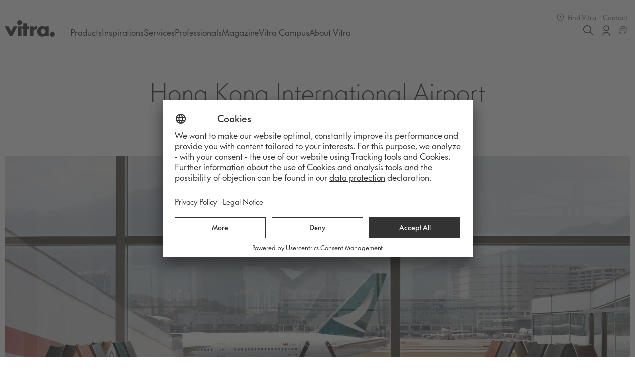

--- FILE ---
content_type: text/javascript
request_url: https://static.vitra.com/static/v13.5.25/components-text.chunk.js
body_size: 3761
content:
(window.webpackJsonp=window.webpackJsonp||[]).push([[49,13,50],{"9kMa":function(e,t,a){"use strict";var n=a("TqRt");Object.defineProperty(t,"__esModule",{value:!0}),t.default=void 0;var l=n(a("CqBG")),i=n(a("sbI0")),r=a("40A7"),o=n(a("q1tI")),c="wrapper_wfgzn8r",s="wrapperPadding_w62q0du",d="sticker_s9xm77a";t.default=function(e){var t=e.content,a=t.video,n=t.title,u=t.link,m=t.description;return o.default.createElement("div",{className:(0,r.cx)(c,e.options.padding&&s)},o.default.createElement(i.default,{cover:!0,autoPlay:!0,loop:!0,hideControls:!0,video:a}),(n||m)&&o.default.createElement(l.default,{className:d,link:u,background:"white",color:"black",content:m,headline:n}))};a("HtcC")},SKti:function(e,t,a){"use strict";var n=a("TqRt"),l=a("cDf5");Object.defineProperty(t,"__esModule",{value:!0}),t.default=void 0;var i=n(a("pVnL")),r=n(a("J4zp")),o=a("NqsF"),c=n(a("p2wk")),s=n(a("lkRH")),d=n(a("nf9t")),u=n(a("c0DB")),m=a("O/Es"),f=a("iWmZ"),p=a("40A7"),v=function(e,t){if("function"==typeof WeakMap)var a=new WeakMap,n=new WeakMap;return function(e,t){if(!t&&e&&e.__esModule)return e;var i,r,o={__proto__:null,default:e};if(null===e||"object"!=l(e)&&"function"!=typeof e)return o;if(i=t?n:a){if(i.has(e))return i.get(e);i.set(e,o)}for(var c in e)"default"!==c&&{}.hasOwnProperty.call(e,c)&&((r=(i=Object.defineProperty)&&Object.getOwnPropertyDescriptor(e,c))&&(r.get||r.set)?i(o,c,r):o[c]=e[c]);return o}(e,t)}(a("q1tI")),g={optionsBackgroundGray:"optionsBackgroundGray_o17h7wri",wrapper:"wrapper_w139w2xn",wrapperDoubleBottomMargin:"wrapperDoubleBottomMargin_w18j60t1",wrapperNoBottomMargin:"wrapperNoBottomMargin_wfg2z52",item:"item_imuexf7",itemLink:"itemLink_iwlgj9w",columns:"columns_c14mkcik",columnsRowsLimited1:"columnsRowsLimited1_c3rlhpz",columnsRowsLimited2:"columnsRowsLimited2_c1kyo04i",columnsRowsLimited3:"columnsRowsLimited3_c1p921s0",image:"image_i1a6djd3",imageHoverEffect:"imageHoverEffect_ihm7vs0",imageWrapper:"imageWrapper_ixdod1y",title:"title_tu6nevq",subtitle:"subtitle_s1t4ogel",description:"description_d1b5lizy",headline:"headline_h198613n",button:"button_b18q6tiq",buttonAbove:"buttonAbove_b1s6tnox",showMore:"showMore_sphzj99"},_=[{media:f.media.mobileX,columns:1},{media:f.media.tablet,columns:2},{media:f.media.desktop,columns:2}],b=[{media:f.media.mobileX,columns:1},{media:f.media.tablet,columns:3},{media:f.media.desktop,columns:3}],y=[{media:f.media.mobileX,columns:1},{media:f.media.tablet,columns:2},{media:f.media.desktop,columns:4}],E=function(e){var t=e.children,a=e.linkWrap;return e.displayAsButtons?(0,e.buttonWrap)(t):a(t)};t.default=function(e){var t,a=e.id,n=e.content,l=e.options,w=n.item.some((function(e){return!e.image})),N={show_more:(0,m.useTranslations)("article_teaser.actions.show_more","show more")},k=l.grid?parseInt(l.grid,10):2;switch(k){case 4:t=y;break;case 3:t=b;break;default:t=_}var h=(0,v.useState)(!!l.gridLinesLimit&&n.item.length>l.gridLinesLimit*k),M=(0,r.default)(h,2),x=M[0],S=M[1];return v.default.createElement("div",{className:(0,p.cx)("gray"===l.background&&g.optionsBackgroundGray)},v.default.createElement("div",{className:(0,p.cx)(f.containerCentered,"DefaultBottomMargin"===l.margin&&g.wrapper,"DoubleBottomMargin"===l.margin&&g.wrapperDoubleBottomMargin,"NoBottomMargin"===l.margin&&g.wrapperNoBottomMargin)},n.headline&&v.default.createElement("h2",{className:(0,p.cx)("headline",f.fontStyles.h1,g.headline)},n.headline),l.descriptionAbove&&n.description&&v.default.createElement("p",{className:(0,p.cx)(f.fontStyles.p,g.description)},n.description),v.default.createElement(s.default,{className:(0,p.cx)(g.columns,!!l.gridLinesLimit&&x&&g["columnsRowsLimited".concat(l.gridLinesLimit)]),columns:t},n.item.map((function(e,t){return e.link&&v.default.createElement(E,{key:e.link.href||"article-".concat(t),displayAsButtons:w,buttonWrap:function(t){return v.default.createElement(c.default,{testId:"article-teaser-".concat(a),link:e.link,type:"gray"===l.background?"white":"black"},t)},linkWrap:function(a){return v.default.createElement(u.default,(0,i.default)({className:(0,p.cx)(g.item,g.itemLink),analyticsData:(0,o.getAnayltics)({enabled:Boolean(l.analytics),type:"EECpromotionImpression",name:e.title,data:e.link.analytics,position:t+1})},e.link),a)}},v.default.createElement(v.Fragment,null,!w&&v.default.createElement("div",{className:g.imageWrapper},v.default.createElement(d.default,{alt:"",lazy:!0,image:e.image,className:(0,p.cx)(g.image,g.imageHoverEffect)})),v.default.createElement("span",{className:(0,p.cx)("article__title",g.title)},e.title),!w&&v.default.createElement("span",{className:(0,p.cx)("article__subtitle",g.subtitle)},e.subtitle)))||v.default.createElement("div",{key:"article-no-link-".concat(t),className:g.item},v.default.createElement("div",{className:g.imageWrapper},v.default.createElement(d.default,{lazy:!0,image:e.image,className:g.image})),v.default.createElement("span",{className:(0,p.cx)("article__title",g.title)},e.title),v.default.createElement("span",{className:(0,p.cx)("article__subtitle",g.subtitle)},e.subtitle))}))),x&&v.default.createElement("a",{href:"#",className:g.showMore,onClick:function(e){e.preventDefault(),S(!x)}},N.show_more),!l.descriptionAbove&&n.description&&v.default.createElement("p",{className:(0,p.cx)(f.fontStyles.p,g.description)},n.description),n.link&&v.default.createElement(c.default,{type:"blackBorder",className:g.button,testId:a,link:n.link})))};a("Mrs1")},T4vA:function(e,t,a){"use strict";var n=a("TqRt");Object.defineProperty(t,"__esModule",{value:!0}),t.default=void 0;var l=n(a("pilf")),i=n(a("q1tI")),r=n(a("9kMa")),o=n(a("nma1")),c="wrapper_wl7boej";t.default=function(e){var t=e.id,a=e.content,n=e.options;return i.default.createElement(l.default,{id:t,type:"vitra--video",translations:e.translations},i.default.createElement("div",{className:c},"full"!==a.type&&i.default.createElement(o.default,{id:t,options:n,content:a}),"full"===a.type&&i.default.createElement(r.default,{id:t,options:n,content:a})))};a("dDsj")},bGjJ:function(e,t,a){"use strict";var n=a("TqRt"),l=a("cDf5");Object.defineProperty(t,"__esModule",{value:!0}),t.default=void 0;var i=n(a("pVnL")),r=n(a("pilf")),o=a("3RDY"),c=n(a("DILI")),s=a("NqsF"),d=n(a("lkRH")),u=n(a("nf9t")),m=n(a("xUox")),f=a("iWmZ"),p=n(a("fm0j")),v=n(a("+xT4")),g=n(a("T4vA")),_=a("40A7"),b=function(e,t){if("function"==typeof WeakMap)var a=new WeakMap,n=new WeakMap;return function(e,t){if(!t&&e&&e.__esModule)return e;var i,r,o={__proto__:null,default:e};if(null===e||"object"!=l(e)&&"function"!=typeof e)return o;if(i=t?n:a){if(i.has(e))return i.get(e);i.set(e,o)}for(var c in e)"default"!==c&&{}.hasOwnProperty.call(e,c)&&((r=(i=Object.defineProperty)&&Object.getOwnPropertyDescriptor(e,c))&&(r.get||r.set)?i(o,c,r):o[c]=e[c]);return o}(e,t)}(a("q1tI")),y="wrapper_w18p2dwe",E="wrapperDoubleBottomMargin_wq489be",w="wrapperNoBottomMargin_wj4kser",N="textContainer_t19msmja",k="textSubtitle_tpxejhw",h="quoteContainer_q1n2klog",M="noMarginBottom_n1ledof",x="textQuote_teyqs0h",S="textQuoteCopy_tmo0qp1",q="textQuoteCaption_t1ueokdq",B="textImages_t1i64t9i",L="textAccordionSingle_t1wwt37k",j="textAccordion_t1tacieo",I="textAttributes_tpgkocw",P="textMedia_tc9q9jf",D="textArticleTeaser_t1cuf0cb",T="textWidget_t1eeprk5";t.default=function(e){var t=e.content,a=e.options,n=void 0===a?{margin:"DefaultBottomMargin"}:a;return b.default.createElement(r.default,{id:e.id,type:"vitra--text"},b.default.createElement("div",{className:(0,_.cx)(y,n&&"DoubleBottomMargin"===n.margin&&E,n&&"NoBottomMargin"===n.margin&&w)},t.map((function(e,t){switch(e.type){case"vitra--video":return b.default.createElement(g.default,(0,i.default)({key:e.id||"video-".concat(t),id:e.id},e.data));case"vitra--media":return b.default.createElement(v.default,(0,i.default)({key:e.id||"media-".concat(t),id:e.id},e.data,{className:P}));case"vitra--articles-teaser":return b.default.createElement(p.default,(0,i.default)({key:e.id||"articles-".concat(t),id:e.id},e.data,{className:D}));case"headline":return b.default.createElement("div",{key:"headline-".concat(t),className:(0,_.cx)(f.containerCentered,N)},e.description&&b.default.createElement("h1",{className:f.fontStyles.h1,dangerouslySetInnerHTML:{__html:e.description}}),e.subtitle&&b.default.createElement("h3",{className:(0,_.cx)(f.fontStyles.h3,k),dangerouslySetInnerHTML:{__html:e.subtitle}}));case"quote":return b.default.createElement("div",{key:"quote-".concat(t),className:(0,_.cx)(f.containerCentered,N,h)},b.default.createElement("div",{className:x},b.default.createElement("div",{className:(0,_.cx)(S,f.fontStyles.h2,!e.title&&M),dangerouslySetInnerHTML:{__html:e.description}}),e.title&&b.default.createElement("div",{className:(0,_.cx)(q,f.fontStyles.h3),dangerouslySetInnerHTML:{__html:e.title}})));case"pinchAndZoom":return b.default.createElement("div",{key:"pinch-zoom-".concat(t),className:f.containerCentered},b.default.createElement("div",{className:B},b.default.createElement(m.default,{image:(0,o.isMobile)()&&e.items[0].imageMobile?e.items[0].imageMobile:e.items[0].image}),e.items[0].description&&b.default.createElement("small",{dangerouslySetInnerHTML:{__html:e.items[0].description}})));case"images":case"image":return b.default.createElement("div",{key:"images-".concat(t),className:f.containerCentered},1===e.items.length&&b.default.createElement("div",{className:B},b.default.createElement(u.default,{lazy:!0,image:(0,o.isMobile)()&&e.items[0].imageMobile?e.items[0].imageMobile:e.items[0].image}),e.items[0].description&&b.default.createElement("small",{dangerouslySetInnerHTML:{__html:e.items[0].description}})),e.items.length>1&&b.default.createElement(d.default,{className:B,columns:[{media:f.media.mobileX,columns:1},{media:f.media.tablet,columns:2}]},e.items.map((function(e,a){return b.default.createElement(b.Fragment,{key:"image-item-".concat(t,"-").concat(a)},b.default.createElement(u.default,{lazy:!0,image:(0,o.isMobile)()&&e.imageMobile?e.imageMobile:e.image}),e.description&&b.default.createElement("small",{dangerouslySetInnerHTML:{__html:e.description}}))}))));case"html":return b.default.createElement("div",{key:"html-".concat(t),className:(0,_.cx)(f.containerCentered,N)},b.default.createElement("div",{className:T,dangerouslySetInnerHTML:{__html:e.description}}));case"attributes":return b.default.createElement("div",{key:"attributes-".concat(t),className:(0,_.cx)(f.containerCentered,N)},b.default.createElement("div",{className:I},e.items.map((function(e,a){return b.default.createElement("small",{key:"attribute-".concat(t,"-").concat(a)},b.default.createElement("strong",null,e.title),b.default.createElement("br",null),e.description)}))));case"accordeon":return b.default.createElement("div",{key:"accordion-".concat(t),className:(0,_.cx)(f.containerCentered,N,T)},e.items.map((function(a,n){return b.default.createElement(c.default,{key:"accordion-item-".concat(t,"-").concat(n),className:(0,_.cx)(j,1===e.items.length&&L),onOpen:function(){(0,s.addGaEvent)({eventCategory:"Product Interactions",eventAction:"Accordeon",eventLabel:a.title})},title:b.default.createElement("div",{dangerouslySetInnerHTML:{__html:a.title}})},b.default.createElement("div",{dangerouslySetInnerHTML:{__html:a.description}}))})));default:return null}}))))};a("bMIu")},fm0j:function(e,t,a){"use strict";var n=a("TqRt");Object.defineProperty(t,"__esModule",{value:!0}),t.default=void 0;var l=n(a("pilf")),i=n(a("q1tI")),r=n(a("SKti")),o=n(a("gbli"));t.default=function(e){var t=e.id,a=e.content,n=e.options;return i.default.createElement(l.default,{id:t,type:"vitra--articles-teaser",className:e.className,translations:e.translations},n.slider&&i.default.createElement(o.default,{id:t,options:n,content:a}),!n.slider&&i.default.createElement(r.default,{id:t,options:n,content:a}))}},gbli:function(e,t,a){"use strict";var n=a("TqRt"),l=a("cDf5");Object.defineProperty(t,"__esModule",{value:!0}),t.default=void 0;var i=n(a("pVnL")),r=n(a("J4zp")),o=a("SBX4"),c=a("NqsF"),s=n(a("9ETf")),d=n(a("2Zfi")),u=n(a("nf9t")),m=n(a("c0DB")),f=a("cdhq"),p=a("iWmZ"),v=a("40A7"),g=n(a("DzJC")),_=function(e,t){if("function"==typeof WeakMap)var a=new WeakMap,n=new WeakMap;return function(e,t){if(!t&&e&&e.__esModule)return e;var i,r,o={__proto__:null,default:e};if(null===e||"object"!=l(e)&&"function"!=typeof e)return o;if(i=t?n:a){if(i.has(e))return i.get(e);i.set(e,o)}for(var c in e)"default"!==c&&{}.hasOwnProperty.call(e,c)&&((r=(i=Object.defineProperty)&&Object.getOwnPropertyDescriptor(e,c))&&(r.get||r.set)?i(o,c,r):o[c]=e[c]);return o}(e,t)}(a("q1tI")),b="optionsBackgroundGray_ouyabvr",y="wrapper_w9401xs",E="wrapperDefaultBottomMargin_watup6c",w="wrapperDoubleBottomMargin_w1e25tng",N="wrapperNoBottomMargin_w1jeo2uj",k="swiper_slfv6au",h="swiperHeadline_s1q0ggp6",M="swiperHeadlineCenter_s1n853qg",x="swiperPrevNext_sbofot9",S="swiperPrevNextArrow_s1s1f346",q="swiperPrevNextArrowDisabled_scqc35o",B="swiperPrevNextArrowSVG_sep6f62",L="slide_s1wgz0pe",j="slidePicture_si4b38v",I="slideLink_s11sono3",P="slideText_s7d78gw",D="slideTextTitle_sr2pn27",T="slideTextSubtitle_s838w97";t.default=function(e){var t,a=e.content,n=e.options,l="slider-".concat(e.id),A=(0,_.useRef)(),C=(0,_.useState)({canScrollPrev:!1,canScrollNext:!0}),W=(0,r.default)(C,2),O=W[0],H=O.canScrollPrev,R=O.canScrollNext,z=W[1],G=(0,_.useCallback)((function(){var e,t,a,n;z({canScrollPrev:null!==(e=null===(t=A.current)||void 0===t?void 0:t.hasPrev())&&void 0!==e&&e,canScrollNext:null!==(a=null===(n=A.current)||void 0===n?void 0:n.hasNext())&&void 0!==a&&a})}),[R,H]),Z=(0,o.useEvents)(l),F=null!==(t=n.headlineAlignment)&&void 0!==t?t:"center";return _.default.createElement("div",{className:(0,v.cx)("gray"===n.background&&b,y)},_.default.createElement("div",{className:(0,v.cx)(p.containerCentered,"DefaultBottomMargin"===n.margin&&E,"DoubleBottomMargin"===n.margin&&w,"NoBottomMargin"===n.margin&&N)},_.default.createElement("div",{className:x},_.default.createElement("h4",{className:(0,v.cx)("headline",h,"center"===F&&M)},a.headline),_.default.createElement("div",{className:(0,v.cx)(S,!H&&q),onClick:function(){return Z("scrollPrev")}},_.default.createElement(s.default,{className:B})),_.default.createElement("div",{className:(0,v.cx)(S,!R&&q),onClick:function(){return Z("scrollNext")}},_.default.createElement(d.default,{className:B}))),_.default.createElement(f.Swiper,{className:k,eventId:l,options:{align:"start",containScroll:"trimSnaps",dragFree:!0},ref:A,onScroll:(0,g.default)(G,500)},a.item.map((function(e,t){var a=e.image,l=e.link,r=e.title,o=e.subtitle;return _.default.createElement(f.Slide,{className:L},_.default.createElement(m.default,(0,i.default)({className:I,analyticsData:(0,c.getAnayltics)({enabled:Boolean(n.analytics),type:"EECpromotionImpression",name:r,data:null==l?void 0:l.analytics,position:t+1})},l),_.default.createElement(u.default,{image:a,alt:"",className:j}),_.default.createElement("span",{className:P},_.default.createElement("span",{className:D},r),_.default.createElement("span",{className:T},o))))})))))};a("BZUm")},nma1:function(e,t,a){"use strict";var n=a("TqRt");Object.defineProperty(t,"__esModule",{value:!0}),t.default=void 0;var l=n(a("sbI0")),i=a("iWmZ"),r=a("40A7"),o=n(a("q1tI")),c="wrapper_wzzfnbm",s="description_d1e1ku37";t.default=function(e){var t=e.content,a=e.options,n=t.video,d=t.title,u=t.description;return o.default.createElement("div",{className:c},o.default.createElement("div",{className:i.containerCentered},d&&o.default.createElement("div",{className:i.fontStyles.h1},d),u&&o.default.createElement("div",{className:(0,r.cx)(i.fontStyles.p,s)},u),o.default.createElement(l.default,{cover:!1,autoPlay:a.autoplay,video:n})))};a("I6oo")}}]);
//# sourceMappingURL=components-text.chunk.js.map

--- FILE ---
content_type: text/javascript
request_url: https://static.vitra.com/static/v13.5.25/components-media.chunk.js
body_size: 8289
content:
/*! For license information please see components-media.chunk.js.LICENSE.txt */
(window.webpackJsonp=window.webpackJsonp||[]).push([[8],{"+xT4":function(e,t,n){"use strict";var a=n("TqRt");Object.defineProperty(t,"__esModule",{value:!0}),t.default=void 0;var r=a(n("pilf")),i=n("3RDY"),l=n("CEJ6"),o=n("40A7"),u=a(n("mwIZ")),c=a(n("q1tI")),f=a(n("B658")),d=a(n("Rf2p")),s="wrapper_wc8217u";t.default=function(e){var t=e.id,n=e.content,a=e.translations,m=e.className,p=(0,i.useBreakpoint)("desktop"),v=["mobile","mobileX"].includes(p),g=n.filter((function(e){return"instagram"===e.type||!("video"===e.type&&!(0,u.default)(e,"items.0.video.src"))&&e.items.length>0}));return 0===g.length?c.default.createElement("div",null):c.default.createElement(r.default,{id:t,type:"vitra--media",className:(0,o.cx)(s,m),translations:a},c.default.createElement(l.WishlistBffProvider,null,!v&&c.default.createElement(f.default,{id:t,content:g}),v&&c.default.createElement(d.default,{id:t,content:g})))};n("Kw5u")},"//Fn":function(e,t,n){"use strict";var a=n("TqRt");Object.defineProperty(t,"__esModule",{value:!0}),t.default=void 0;var r=a(n("N0o/")),i=a(n("q1tI")),l="itemMedia_i1kdim40";t.default=function(e){return i.default.createElement("div",{className:l},i.default.createElement(r.default,{animationIndex:e.startIndex,ref:e.mediaItemRef,slides:e.items,showControls:!1}))};n("QDi9")},"4x2p":function(e,t,n){"use strict";var a=n("TqRt");Object.defineProperty(t,"__esModule",{value:!0}),t.default=void 0;var r=a(n("9ETf")),i=a(n("2Zfi")),l=n("iWmZ"),o=n("40A7"),u=a(n("q1tI")),c="tabWrapper_t9dqexi",f="tabWrapperInner_t1h038in",d="tabItem_tutvgd8",s="tabActive_t12c1lbm",m="tabPrevNext_t1gefd99",p="tabPrevNextArrow_t5x524t",v="tabPrevNextArrowDisabled_t1gsiyfn",g="tabPrevNextArrowSVG_t1ziz6t";t.default=function(e){var t=e.tabs,n=e.activeTabIndex,a=e.hasPrev,y=e.hasNext,_=e.onNext,h=e.onPrev,E=e.onLoadTab;return u.default.createElement("div",{className:(0,o.cx)(l.containerCentered,c)},u.default.createElement("div",{className:f},t.map((function(e,t){return u.default.createElement("a",{key:e.title||"tab-".concat(t),href:"#",onClick:(a=t,function(e){e.preventDefault(),E(a)}),className:(0,o.cx)(d,n===t?s:null)},e.title);var a}))),u.default.createElement("div",{className:m},u.default.createElement("div",{className:p,onClick:function(e){e.preventDefault(),a&&h()}},u.default.createElement(r.default,{className:(0,o.cx)(g,!a&&v)})),u.default.createElement("div",{className:p,onClick:function(e){e.preventDefault(),y&&_()}},u.default.createElement(i.default,{className:(0,o.cx)(g,!y&&v)}))))};n("R6TY")},"5AHV":function(e,t,n){"use strict";var a=n("TqRt"),r=n("cDf5");Object.defineProperty(t,"__esModule",{value:!0}),t.default=void 0;var i=a(n("pVnL")),l=a(n("lkRH")),o=a(n("c0DB")),u=n("iWmZ"),c=function(e,t){if("function"==typeof WeakMap)var n=new WeakMap,a=new WeakMap;return function(e,t){if(!t&&e&&e.__esModule)return e;var i,l,o={__proto__:null,default:e};if(null===e||"object"!=r(e)&&"function"!=typeof e)return o;if(i=t?a:n){if(i.has(e))return i.get(e);i.set(e,o)}for(var u in e)"default"!==u&&{}.hasOwnProperty.call(e,u)&&((l=(i=Object.defineProperty)&&Object.getOwnPropertyDescriptor(e,u))&&(l.get||l.set)?i(o,u,l):o[u]=e[u]);return o}(e,t)}(n("q1tI")),f=n("oWYY"),d="wrapperColumns_wfuorvp",s="wrapperLink_w11mv84o";t.default=function(e){var t=e.items,n=e.link,a=[];switch(t.length){case 3:a=[{media:u.media.mobileX,columns:3}];break;case 4:a=[{media:u.media.mobileX,columns:4}]}return c.default.createElement(c.Fragment,null,c.default.createElement(l.default,{columns:a,className:d},t.map((function(e){return c.default.createElement(f.MediaItemCategoriesItem,{item:e})}))),n&&c.default.createElement(o.default,(0,i.default)({className:s},n),c.default.createElement("span",{dangerouslySetInnerHTML:{__html:n.name||""}})))};n("m2d2")},"6QsI":function(e,t,n){"use strict";var a=n("TqRt"),r=n("cDf5");Object.defineProperty(t,"__esModule",{value:!0}),t.default=void 0;var i=a(n("RIqP")),l=a(n("J4zp")),o=n("SBX4"),u=n("NqsF"),c=a(n("j7Mw")),f=a(n("8ZKt")),d=a(n("wVvo")),s=n("cdhq"),m=n("2rMq"),p=n("40A7"),v=function(e,t){if("function"==typeof WeakMap)var n=new WeakMap,a=new WeakMap;return function(e,t){if(!t&&e&&e.__esModule)return e;var i,l,o={__proto__:null,default:e};if(null===e||"object"!=r(e)&&"function"!=typeof e)return o;if(i=t?a:n){if(i.has(e))return i.get(e);i.set(e,o)}for(var u in e)"default"!==u&&{}.hasOwnProperty.call(e,u)&&((l=(i=Object.defineProperty)&&Object.getOwnPropertyDescriptor(e,u))&&(l.get||l.set)?i(o,u,l):o[u]=e[u]);return o}(e,t)}(n("q1tI")),g="itemMedia_i13v68am",y="itemDescription_ig7vghj",_="itemMediaMeasureContainer_i1dtxrh",h="shopTheLookLink_sxlq055",E="swiper_s1l8kwsw",b="slide_s3dm606",k="itemMedia_i1xwutz8",I="poiSingleImageWrapper_p1rxzipy",w=function(e){var t,n=e.item,a=(0,o.useEvents)("global--configure"),r=null===(t=n.poi)||void 0===t?void 0:t.filter((function(e){return"product"===e.type})).map((function(e){return e.product})).filter(Boolean),i=(0,v.useState)([]),s=(0,l.default)(i,2),m=s[0],p=s[1],g=function(){return p([])},_=function(e){a("loadConfiguration",e),g()};return v.default.createElement(v.Fragment,null,v.default.createElement("div",{className:k},m.length>0&&v.default.createElement(d.default,{onLoadConfiguration:_,onClose:g,products:m}),r.length>0&&n.link&&v.default.createElement("a",{href:"#",onClick:function(e){return function(t){(0,u.addGaEvent)({eventCategory:"Product Interactions",eventAction:"Information - Media",eventLabel:"Open Shop the look"}),t.preventDefault(),p(e)}}(r),role:"button",className:h},v.default.createElement(c.default,null),n.link.name),v.default.createElement(f.default,{onLoadConfiguration:_,className:I,image:n.image,pois:n.poi||[]})),n.description&&v.default.createElement("div",{className:y,dangerouslySetInnerHTML:{__html:n.description}}))},M=function(e){var t=e.startIndex,n=e.mediaItemRef,a=e.items,r=e.eventId,k=(0,o.useEvents)("global--configure"),I=(0,v.useRef)(null),w=(0,v.useRef)(0),M=(0,v.useState)([]),O=(0,l.default)(M,2),N=O[0],x=O[1],P=function(){return x([])},j=function(e){return function(t){t.preventDefault(),x(e),(0,u.addGaEvent)({eventCategory:"Product Interactions",eventAction:"Information - Media",eventLabel:"Open Shop the look"})}},C=function(e){k("loadConfiguration",e),P()},S=(0,v.useState)(0),T=(0,l.default)(S,2),D=T[0],q=T[1],W=function(e){return function(t){(0,i.default)(t.target.classList).includes("vitra__poi")||n&&(w.current<e&&n.current.hasNext()&&n.current.next(),w.current>e&&n.current.hasPrev()&&n.current.prev())}};return(0,v.useEffect)((function(){if(m.canUseDOM){var e=function(){I.current&&q(I.current.clientHeight)};return window.addEventListener("resize",e),e(),function(){window.removeEventListener("resize",e)}}}),[I]),0===a.length?null:v.default.createElement("div",{className:_},N.length>0&&v.default.createElement(d.default,{onClose:P,onLoadConfiguration:C,products:N}),v.default.createElement(s.Swiper,{className:E,ref:n,onChange:function(e){w.current=e},eventId:r,options:{containScroll:"trimSnaps",loop:!1,align:"center",dragFree:!1,draggable:!0,startIndex:t}},a.map((function(e,t){var n,a=null===(n=e.poi)||void 0===n?void 0:n.filter((function(e){return"product"===e.type})).map((function(e){return e.product})).filter(Boolean),r=e.image.width*(D/e.image.height);return v.default.createElement(s.Slide,{className:(0,p.cx)(b),style:{flex:"0 0 ".concat(r,"px")}},v.default.createElement("div",{onClick:W(t),ref:0==t?I:null,className:g},a.length>0&&e.link&&v.default.createElement("a",{href:"#",onClick:j(a),role:"button",className:h},v.default.createElement(c.default,null),e.link.name),v.default.createElement(f.default,{onLoadConfiguration:C,image:e.image,pois:e.poi||[]}),e.description&&v.default.createElement("div",{className:y,dangerouslySetInnerHTML:{__html:e.description}})))}))))};t.default=function(e){var t=e.startIndex,n=e.mediaItemRef,a=e.items,r=e.eventId,i=a.filter((function(e){return e.image}));return v.default.createElement(v.Fragment,null,1===i.length&&v.default.createElement(w,{item:i[0]}),i.length>1&&v.default.createElement(M,{eventId:r,mediaItemRef:n,startIndex:t,items:a}))};n("WY3C")},"7hwh":function(e,t,n){"use strict";function a(){function e(e,n,a,i){var l=Object.create((n&&n.prototype instanceof t?n:t).prototype);return r(l,"_invoke",function(e,t,n){function a(e,t){for(i=e,l=t,u=0;!d&&c&&!n&&u<f.length;u++){var n,a=f[u],r=m.p,p=a[2];e>3?(n=p===t)&&(l=a[(i=a[4])?5:(i=3,3)],a[4]=a[5]=o):a[0]<=r&&((n=e<2&&r<a[1])?(i=0,m.v=t,m.n=a[1]):r<p&&(n=e<3||a[0]>t||t>p)&&(a[4]=e,a[5]=t,m.n=p,i=0))}if(n||e>1)return s;throw d=!0,t}var r,i,l,c=0,f=n||[],d=!1,m={p:0,n:0,v:o,a:a,f:a.bind(o,4),d:function(e,t){return r=e,i=0,l=o,m.n=t,s}};return function(n,f,p){if(c>1)throw TypeError("Generator is already running");for(d&&1===f&&a(f,p),i=f,l=p;(u=i<2?o:l)||!d;){r||(i?i<3?(i>1&&(m.n=-1),a(i,l)):m.n=l:m.v=l);try{if(c=2,r){if(i||(n="next"),u=r[n]){if(!(u=u.call(r,l)))throw TypeError("iterator result is not an object");if(!u.done)return u;l=u.value,i<2&&(i=0)}else 1===i&&(u=r.return)&&u.call(r),i<2&&(l=TypeError("The iterator does not provide a '"+n+"' method"),i=1);r=o}else if((u=(d=m.n<0)?l:e.call(t,m))!==s)break}catch(e){r=o,i=1,l=e}finally{c=1}}return{value:u,done:d}}}(e,a,i),!0),l}function t(){}function n(){}function i(){}function l(e){return Object.setPrototypeOf?Object.setPrototypeOf(e,i):(e.__proto__=i,r(e,d,"GeneratorFunction")),e.prototype=Object.create(p),e}var o,u,c="function"==typeof Symbol?Symbol:{},f=c.iterator||"@@iterator",d=c.toStringTag||"@@toStringTag",s={};u=Object.getPrototypeOf;var m=[][f]?u(u([][f]())):(r(u={},f,(function(){return this})),u),p=i.prototype=t.prototype=Object.create(m);return n.prototype=i,r(p,"constructor",i),r(i,"constructor",n),n.displayName="GeneratorFunction",r(i,d,"GeneratorFunction"),r(p),r(p,d,"Generator"),r(p,f,(function(){return this})),r(p,"toString",(function(){return"[object Generator]"})),(a=function(){return{w:e,m:l}})()}function r(e,t,n,a){var i=Object.defineProperty;try{i({},"",{})}catch(e){i=0}r=function(e,t,n,a){if(t)i?i(e,t,{value:n,enumerable:!a,configurable:!a,writable:!a}):e[t]=n;else{var l=function(t,n){r(e,t,(function(e){return this._invoke(t,n,e)}))};l("next",0),l("throw",1),l("return",2)}},r(e,t,n,a)}var i=n("TqRt"),l=n("cDf5");Object.defineProperty(t,"__esModule",{value:!0}),t.default=void 0;var o=i(n("yXPU")),u=i(n("J4zp")),c=n("t+y5"),f=n("1Nrj"),d=n("2rMq"),s=i(n("cr+I")),m=function(e,t){if("function"==typeof WeakMap)var n=new WeakMap,a=new WeakMap;return function(e,t){if(!t&&e&&e.__esModule)return e;var r,i,o={__proto__:null,default:e};if(null===e||"object"!=l(e)&&"function"!=typeof e)return o;if(r=t?a:n){if(r.has(e))return r.get(e);r.set(e,o)}for(var u in e)"default"!==u&&{}.hasOwnProperty.call(e,u)&&((i=(r=Object.defineProperty)&&Object.getOwnPropertyDescriptor(e,u))&&(i.get||i.set)?r(o,u,i):o[u]=e[u]);return o}(e,t)}(n("q1tI")),p=i(n("6QsI")),v="https://instagram-service-".concat("production",".vitra-com.workers.dev");t.default=function(e){var t=e.config,n=e.startIndex,r=e.mediaItemRef,i=e.eventId,l=(0,m.useState)([]),g=(0,u.default)(l,2),y=g[0],_=g[1],h=(0,c.getBffLanguageAndCountry)().market;return(0,m.useEffect)((function(){var e=function(){var e=(0,o.default)(a().m((function e(){var n,r;return a().w((function(e){for(;;)switch(e.n){case 0:if(e.p=0,n=t.tags[0]){e.n=1;break}return e.a(2,[]);case 1:return e.n=2,(0,f.get)("".concat(v,"/collection?").concat(s.default.stringify({slug:n,market:h})));case 2:r=e.v.posts.map((function(e){var t=e.image.url.match(/(\d+)x(\d+)(?=\.[^.]+$)/),n=t?parseInt(t[1],10):0,a=t?parseInt(t[2],10):0;return{image:{src:e.image.url,width:n,height:a},poi:e.image.pois.map((function(e){return{poi:{x:e.x,y:e.y},type:"product",product:{id:e.configurationId,link:{href:"",target:"_blank"}}}})),description:'<a href="'.concat(e.postPermalink,'" rel="noreferrer" target="_blank" style="text-decoration: none; font-weight: 600;">\n                                ').concat(e.userName,"\n                            </a>")}})),_(r),e.n=4;break;case 3:e.p=3,console.log(e.v);case 4:return e.a(2)}}),e,null,[[0,3]])})));return function(){return e.apply(this,arguments)}}();d.canUseDOM&&e()}),[]),m.default.createElement(p.default,{eventId:i,mediaItemRef:r,startIndex:n,items:y})}},"8Uis":function(e,t,n){"use strict";var a=n("TqRt"),r=n("cDf5");Object.defineProperty(t,"__esModule",{value:!0}),t.default=void 0;var i=a(n("pVnL")),l=n("40A7"),o=function(e,t){if("function"==typeof WeakMap)var n=new WeakMap,a=new WeakMap;return function(e,t){if(!t&&e&&e.__esModule)return e;var i,l,o={__proto__:null,default:e};if(null===e||"object"!=r(e)&&"function"!=typeof e)return o;if(i=t?a:n){if(i.has(e))return i.get(e);i.set(e,o)}for(var u in e)"default"!==u&&{}.hasOwnProperty.call(e,u)&&((l=(i=Object.defineProperty)&&Object.getOwnPropertyDescriptor(e,u))&&(l.get||l.set)?i(o,u,l):o[u]=e[u]);return o}(e,t)}(n("q1tI")),u=a(n("c0DB")),c=n("cdhq"),f=n("oWYY"),d="wrapperSwiper_w1ye6exn",s="wrapperLink_w1rke7bt",m="column_cp7njjx";t.default=function(e){var t=e.items,n=e.link;return o.default.createElement(o.Fragment,null,o.default.createElement(c.Swiper,{options:{containScroll:"trimSnaps",align:"start",draggable:!0,startIndex:e.startIndex,loop:!1,slidesToScroll:1},eventId:e.eventId,ref:e.mediaItemRef,className:(0,l.cx)("vitra__categories",d)},t.map((function(e){return o.default.createElement("div",{className:m},o.default.createElement(f.MediaItemCategoriesItem,{item:e}))}))),n&&o.default.createElement(u.default,(0,i.default)({className:s},n),o.default.createElement("span",{dangerouslySetInnerHTML:{__html:n.name||""}})))};n("QfLa")},B658:function(e,t,n){"use strict";function a(e,t){var n="undefined"!=typeof Symbol&&e[Symbol.iterator]||e["@@iterator"];if(!n){if(Array.isArray(e)||(n=function(e,t){if(e){if("string"==typeof e)return r(e,t);var n={}.toString.call(e).slice(8,-1);return"Object"===n&&e.constructor&&(n=e.constructor.name),"Map"===n||"Set"===n?Array.from(e):"Arguments"===n||/^(?:Ui|I)nt(?:8|16|32)(?:Clamped)?Array$/.test(n)?r(e,t):void 0}}(e))||t&&e&&"number"==typeof e.length){n&&(e=n);var a=0,i=function(){};return{s:i,n:function(){return a>=e.length?{done:!0}:{done:!1,value:e[a++]}},e:function(e){throw e},f:i}}throw new TypeError("Invalid attempt to iterate non-iterable instance.\nIn order to be iterable, non-array objects must have a [Symbol.iterator]() method.")}var l,o=!0,u=!1;return{s:function(){n=n.call(e)},n:function(){var e=n.next();return o=e.done,e},e:function(e){u=!0,l=e},f:function(){try{o||null==n.return||n.return()}finally{if(u)throw l}}}}function r(e,t){(null==t||t>e.length)&&(t=e.length);for(var n=0,a=Array(t);n<t;n++)a[n]=e[n];return a}var i=n("TqRt"),l=n("cDf5");Object.defineProperty(t,"__esModule",{value:!0}),t.default=void 0;var o=i(n("J4zp")),u=n("SBX4"),c=n("NqsF"),f=n("iWmZ"),d=n("40A7"),s=function(e,t){if("function"==typeof WeakMap)var n=new WeakMap,a=new WeakMap;return function(e,t){if(!t&&e&&e.__esModule)return e;var r,i,o={__proto__:null,default:e};if(null===e||"object"!=l(e)&&"function"!=typeof e)return o;if(r=t?a:n){if(r.has(e))return r.get(e);r.set(e,o)}for(var u in e)"default"!==u&&{}.hasOwnProperty.call(e,u)&&((i=(r=Object.defineProperty)&&Object.getOwnPropertyDescriptor(e,u))&&(i.get||i.set)?r(o,u,i):o[u]=e[u]);return o}(e,t)}(n("q1tI")),m=i(n("VVAp")),p=i(n("ynbG")),v=i(n("Wkej")),g=i(n("lrih")),y=i(n("7hwh")),_=i(n("6QsI")),h=i(n("//Fn")),E=i(n("TLn+")),b=i(n("4x2p")),k="overflowContainer_ow53xxg",I="hasNoText_h1jw318f",w="itemContainer_iga8iiv",M="containerSizeRegular_c1b6ixg4",O="containerSizeCategories_cyeb6yj",N="containerContent_c6of1i9",x="singleItemDescription_s1kv53gb",P="rootContainer_r1qst3ay";t.default=function(e){var t,n=e.content,r=e.id,i=(0,s.useState)(0),l=(0,o.default)(i,2),j=l[0],C=l[1],S=(0,s.useState)(0),T=(0,o.default)(S,2),D=T[0],q=T[1],W=n[D],L=(0,s.useRef)(),R=(0,s.useRef)(),A=W&&["slider"].includes(W.type),F=n.length>1,z=1===n.length,H=function(e){return!(!e||!["slider","poi","instagram"].includes(e.type))||"categories"===e.type&&e.items.length>4},B=function(){return!(!F&&!z)||!!H(W)&&(L.current?L.current.hasNext():W.items.length>1)},G=function(){return!(!F&&!z)||!(!H(W)||!L.current)&&L.current.hasPrev()},V=!0,X=a(n);try{for(X.s();!(t=X.n()).done;){var J,Y=a(t.value.items);try{for(Y.s();!(J=Y.n()).done;){if(J.value.description){V=!1;break}}}catch(e){Y.e(e)}finally{Y.f()}}}catch(e){X.e(e)}finally{X.f()}var Z=(0,s.useState)(B()),U=(0,o.default)(Z,2),Q=U[0],K=U[1],$=(0,s.useState)(G()),ee=(0,o.default)($,2),te=ee[0],ne=ee[1],ae=n.length>1&&(Q||te),re=function(){K(B()),ne(G())},ie="instagram"===W.type?"Information - Media-Community":"Information - Media-Vitra";(0,u.useEvents)("".concat(r),{reachedEnd:function(){(0,c.addGaEvent)({eventCategory:"Product Interactions",eventAction:ie,eventLabel:"Media Completed: ".concat(W.type)})}});var le=function(){R.current||(R.current=!0,(0,c.addGaEvent)({eventCategory:"Product Interactions",eventAction:ie,eventLabel:"Inital Interaction"}))},oe=function(){if(le(),H(W)&&L.current&&L.current.hasNext())L.current.next(),re();else{var e=D+1;void 0===n[e]&&(e=0),(0,c.addGaEvent)({eventCategory:"Product Interactions",eventAction:ie,eventLabel:"Tab completed ".concat(D+1)}),q(e),H(n[e])&&C(0)}},ue=function(){Q&&oe()};return s.default.createElement("div",{className:P},z&&W.title&&s.default.createElement("div",{className:f.containerCentered},s.default.createElement("h2",{className:f.fontStyles.h1},W.title),W.description&&s.default.createElement("p",{className:(0,d.cx)("singleItemDescription",f.fontStyles.p,x),dangerouslySetInnerHTML:{__html:W.description}})),ae&&s.default.createElement(b.default,{activeTabIndex:D,hasPrev:te,hasNext:Q,onNext:oe,onPrev:function(){if(le(),H(W)&&L.current&&L.current.hasPrev())L.current.prev(),re();else{var e=D-1;e<0&&(e=n.length-1);var t=n[e];q(e),H(t)&&C(t.items.length-1)}},onLoadTab:function(e){C(0),q(e),(0,c.addGaEvent)({eventCategory:"Product Interactions",eventAction:ie,eventLabel:"Load Tab: ".concat(n[e].title)})},tabs:z?[]:n}),s.default.createElement("div",{className:(0,d.cx)(w,A&&k,V&&I)},s.default.createElement("div",{className:(0,d.cx)("categories"!==W.type&&M,"categories"===W.type&&O)}),s.default.createElement("div",{className:N},function(){if(!W)return!1;switch(W.type){case"video":return s.default.createElement(E.default,{key:"video-key-".concat(D),item:W.items[0],onEnd:ue});case"grid":return s.default.createElement(v.default,{key:"grid-key-".concat(D),items:W.items});case"gallery":return s.default.createElement(p.default,{key:"gallery-key-".concat(D),items:W.items});case"poi":return s.default.createElement(_.default,{eventId:r,key:"poi-key-".concat(D),mediaItemRef:L,startIndex:j,items:W.items});case"slider":switch(W.items.length){case 1:return s.default.createElement(g.default,{key:"image-key-".concat(D),item:W.items[0]});case 2:return s.default.createElement(v.default,{key:"grid-key-".concat(D),items:W.items});default:return s.default.createElement(h.default,{key:"slider-key-".concat(D),startIndex:j,mediaItemRef:L,items:W.items})}case"instagram":return W.flowConfig?s.default.createElement(y.default,{key:"instagram-key-".concat(D),startIndex:j,mediaItemRef:L,config:W.flowConfig,eventId:"".concat(r)}):null;case"categories":return s.default.createElement(m.default,{key:"categories-key-".concat(D),startIndex:j,link:W.link,mediaItemRef:L,items:W.items,eventId:"".concat(r)});default:return s.default.createElement(g.default,{key:"image-key-".concat(D),item:W.items[0]})}}())))};n("oJkR")},Rf2p:function(e,t,n){"use strict";function a(e,t){var n=Object.keys(e);if(Object.getOwnPropertySymbols){var a=Object.getOwnPropertySymbols(e);t&&(a=a.filter((function(t){return Object.getOwnPropertyDescriptor(e,t).enumerable}))),n.push.apply(n,a)}return n}function r(e){for(var t=1;t<arguments.length;t++){var n=null!=arguments[t]?arguments[t]:{};t%2?a(Object(n),!0).forEach((function(t){(0,o.default)(e,t,n[t])})):Object.getOwnPropertyDescriptors?Object.defineProperties(e,Object.getOwnPropertyDescriptors(n)):a(Object(n)).forEach((function(t){Object.defineProperty(e,t,Object.getOwnPropertyDescriptor(n,t))}))}return e}var i=n("TqRt"),l=n("cDf5");Object.defineProperty(t,"__esModule",{value:!0}),t.default=void 0;var o=i(n("lSNA")),u=i(n("J4zp")),c=n("SBX4"),f=i(n("y7jX")),d=n("NqsF"),s=i(n("M2vC")),m=i(n("j7Mw")),p=i(n("tFii")),v=i(n("nf9t")),g=i(n("09xk")),y=i(n("2PPv")),_=i(n("wVvo")),h=n("cdhq"),E=n("iWmZ"),b=n("40A7"),k=function(e,t){if("function"==typeof WeakMap)var n=new WeakMap,a=new WeakMap;return function(e,t){if(!t&&e&&e.__esModule)return e;var r,i,o={__proto__:null,default:e};if(null===e||"object"!=l(e)&&"function"!=typeof e)return o;if(r=t?a:n){if(r.has(e))return r.get(e);r.set(e,o)}for(var u in e)"default"!==u&&{}.hasOwnProperty.call(e,u)&&((i=(r=Object.defineProperty)&&Object.getOwnPropertyDescriptor(e,u))&&(i.get||i.set)?r(o,u,i):o[u]=e[u]);return o}(e,t)}(n("q1tI")),I=i(n("lrih")),w=i(n("7hwh")),M=i(n("TLn+")),O="wrapper_w1teuc4e",N="noText_n164u836",x="slide_s4ikm3k",P="itemWrapper_iv71288",j="itemDescription_igy32e2",C="itemDescriptionLink_i1r24smk",S="itemEnlarge_i1e2jkkl",T="itemModalContent_ihpm7rz",D="itemModalClose_ilya8f4",q="zoomButton_z138gthk",W="shopTheLookLink_szsfn8w",L="tabWrapper_tetiyhn",R="tabItem_t1myqtq4",A="tabActive_t1rv2lye",F=function(e){var t=e.item,n=e.items,a=e.idx,r=e.contentType,i=(t.poi||[]).filter((function(e){return"product"===e.type})),l="categories"===r,o=!t.poi&&!l,u=i.length>0,c=o&&n&&n.filter((function(e){return e.image})).map((function(e){return e.image}))||[t.image];return k.default.createElement("div",{className:x},k.default.createElement("div",null,l&&k.default.createElement("a",{href:t.link.href},k.default.createElement(v.default,{image:t.thumbnail})),o&&k.default.createElement(B,{images:c,startIndex:a},k.default.createElement(v.default,{image:t.thumbnail})),!o&&!l&&k.default.createElement(k.Fragment,null,u&&k.default.createElement(H,{item:t}),k.default.createElement(v.default,{image:t.thumbnail}))),t.description&&!l&&k.default.createElement("div",{className:j,dangerouslySetInnerHTML:{__html:t.description}}),t.description&&l&&k.default.createElement("div",{className:C,dangerouslySetInnerHTML:{__html:t.description}}))},z=function(e){var t=e.contentType,n=e.eventId,a=e.items.filter((function(e){return null==e?void 0:e.image}));return 1===a.length?k.default.createElement(F,{item:a[0],contentType:t}):k.default.createElement(h.Swiper,{eventId:n,options:{align:"start",containScroll:"trimSnaps",draggable:!0}},a.map((function(e,n){return k.default.createElement(F,{idx:n,item:e,items:a,contentType:t})})))},H=function(e){var t,n=e.item,a=(0,c.useEvents)("global--configure"),r=null===(t=n.poi)||void 0===t?void 0:t.filter((function(e){return"product"===e.type})).map((function(e){return e.product})).filter(Boolean),i=(0,k.useState)([]),l=(0,u.default)(i,2),o=l[0],f=l[1],d=function(){return f([])};return k.default.createElement(k.Fragment,null,o.length>0&&k.default.createElement(_.default,{onLoadConfiguration:function(e){a("loadConfiguration",e),d()},onClose:d,products:o}),k.default.createElement("a",{href:"#",onClick:function(e){return function(t){t.preventDefault(),f(e)}}(r),role:"button",className:W},k.default.createElement(m.default,null),n.link&&n.link.name))},B=function(e){var t=e.images,n=e.startIndex,a=e.children,r=(0,f.default)(!1),i=(0,u.default)(r,2),l=i[1],o=function(e){e.preventDefault(),l()};return k.default.createElement(k.Fragment,null,i[0]&&k.default.createElement(g.default,{modalClass:T,closeComponent:k.default.createElement("div",{onClick:o,className:D},k.default.createElement(p.default,null))},k.default.createElement(y.default,{images:t,imagesStartIndex:n})),k.default.createElement("div",{className:q},k.default.createElement("button",{onClick:o,className:(0,b.cx)(S)},k.default.createElement(s.default,null))),k.default.createElement("div",{className:P,onClick:o},a))};t.default=function(e){var t=e.content,n=e.id,a=(0,k.useState)(0),i=(0,u.default)(a,2),l=i[0],o=i[1],f=t[l],s=1===t.length,m=!t.some((function(e){return e.items.some((function(e){return e.description}))})),p="instagram"===f.type?"Information - Media-Community":"Information - Media-Vitra";(0,c.useEvents)("".concat(n),{reachedEnd:function(){(0,d.addGaEvent)({eventCategory:"Product Interactions",eventAction:p,eventLabel:"Media Completed: ".concat(f.type)})}});return k.default.createElement("div",{className:(0,b.cx)(O,m&&N)},s&&k.default.createElement("div",{className:E.containerCentered},k.default.createElement("h2",{className:E.fontStyles.h1},f.title),f.description&&k.default.createElement("p",{className:(0,b.cx)("singleItemDescription",E.fontStyles.p),dangerouslySetInnerHTML:{__html:f.description}})),k.default.createElement("div",{className:L},!s&&t.map((function(e,t){return k.default.createElement("a",{href:"#",onClick:(n=t,function(e){e.preventDefault(),o(n)}),className:(0,b.cx)(R,l===t?A:null)},e.title);var n}))),function(){if(!f)return!1;var e=f.items,t=f.items[0];switch(f.type){case"slider":case"grid":case"categories":case"gallery":case"poi":return k.default.createElement("div",{key:"key-".concat(l),className:P},k.default.createElement(z,{eventId:n,items:e,contentType:f.type}));case"image":return k.default.createElement("div",{key:"key-".concat(l),className:P},k.default.createElement(B,{images:[t.image]},k.default.createElement(I.default,{item:r(r({},t),{},{image:t.thumbnail})})));case"video":return k.default.createElement("div",{key:"key-".concat(l),className:P},k.default.createElement(M.default,{item:t}));case"instagram":return k.default.createElement("div",{key:"key-".concat(l),className:P},k.default.createElement(w.default,{eventId:n,mediaItemRef:null,startIndex:0,config:f.flowConfig}))}}())};n("P4Ev")},"TLn+":function(e,t,n){"use strict";var a=n("TqRt"),r=n("cDf5");Object.defineProperty(t,"__esModule",{value:!0}),t.default=void 0;var i=a(n("ipAT")),l=function(e,t){if("function"==typeof WeakMap)var n=new WeakMap,a=new WeakMap;return function(e,t){if(!t&&e&&e.__esModule)return e;var i,l,o={__proto__:null,default:e};if(null===e||"object"!=r(e)&&"function"!=typeof e)return o;if(i=t?a:n){if(i.has(e))return i.get(e);i.set(e,o)}for(var u in e)"default"!==u&&{}.hasOwnProperty.call(e,u)&&((l=(i=Object.defineProperty)&&Object.getOwnPropertyDescriptor(e,u))&&(l.get||l.set)?i(o,u,l):o[u]=e[u]);return o}(e,t)}(n("q1tI")),o="itemMedia_iwknxd6",u="itemDescription_i1bevqmm";t.default=function(e){var t=e.item,n=e.onEnd,a=t.description;return l.default.createElement(l.Fragment,null,l.default.createElement("div",{className:o},l.default.createElement(i.default,{cover:!0,onEnd:function(){n&&n()},autoPlay:!0,video:t.video})),a&&l.default.createElement("div",{className:u,dangerouslySetInnerHTML:{__html:a}}))};n("q2rf")},VVAp:function(e,t,n){"use strict";var a=n("TqRt");Object.defineProperty(t,"__esModule",{value:!0}),t.default=void 0;var r=a(n("q1tI")),i=a(n("5AHV")),l=a(n("8Uis"));t.default=function(e){var t=e.items,n=e.link,a=e.mediaItemRef,o=e.eventId,u=e.startIndex;return t.length<=4?r.default.createElement(i.default,{link:n,items:t}):r.default.createElement(l.default,{link:n,items:t,mediaItemRef:a,eventId:o,startIndex:u})}},Wkej:function(e,t,n){"use strict";var a=n("TqRt"),r=n("cDf5");Object.defineProperty(t,"__esModule",{value:!0}),t.default=void 0;var i=a(n("lkRH")),l=a(n("nf9t")),o=n("iWmZ"),u=function(e,t){if("function"==typeof WeakMap)var n=new WeakMap,a=new WeakMap;return function(e,t){if(!t&&e&&e.__esModule)return e;var i,l,o={__proto__:null,default:e};if(null===e||"object"!=r(e)&&"function"!=typeof e)return o;if(i=t?a:n){if(i.has(e))return i.get(e);i.set(e,o)}for(var u in e)"default"!==u&&{}.hasOwnProperty.call(e,u)&&((l=(i=Object.defineProperty)&&Object.getOwnPropertyDescriptor(e,u))&&(l.get||l.set)?i(o,u,l):o[u]=e[u]);return o}(e,t)}(n("q1tI")),c="itemMedia_ifuyioc",f="itemDescription_i16ezah7",d="itemColumns_ioy4ekz";t.default=function(e){var t=e.items,n=[];switch(t.length){case 2:n=[{media:o.media.mobileX,columns:2}];break;case 3:n=[{media:o.media.mobileX,columns:3}]}return u.default.createElement(i.default,{columns:n,className:d},t.map((function(e){return u.default.createElement(u.Fragment,null,e.image&&u.default.createElement(l.default,{className:c,image:e.image,background:!0}),e.description&&u.default.createElement("div",{className:f,dangerouslySetInnerHTML:{__html:e.description}}))})))};n("5+Ww")},kJyq:function(e,t){"use strict";Object.defineProperty(t,"__esModule",{value:!0}),t.configuratorHeight=t.ConfiguratorFooterButtonType=t.ConfiguratorFooterButtonState=void 0;t.ConfiguratorFooterButtonType=function(e){return e[e.cart=0]="cart",e[e.wishlist=1]="wishlist",e[e.checkout=2]="checkout",e[e.edit=3]="edit",e[e.none=4]="none",e}({}),t.ConfiguratorFooterButtonState=function(e){return e[e.active=0]="active",e[e.disabled=1]="disabled",e[e.loading=2]="loading",e}({}),t.configuratorHeight="\n    min-height: 725px;\n"},lrih:function(e,t,n){"use strict";var a=n("TqRt"),r=n("cDf5");Object.defineProperty(t,"__esModule",{value:!0}),t.default=void 0;var i=a(n("nf9t")),l=function(e,t){if("function"==typeof WeakMap)var n=new WeakMap,a=new WeakMap;return function(e,t){if(!t&&e&&e.__esModule)return e;var i,l,o={__proto__:null,default:e};if(null===e||"object"!=r(e)&&"function"!=typeof e)return o;if(i=t?a:n){if(i.has(e))return i.get(e);i.set(e,o)}for(var u in e)"default"!==u&&{}.hasOwnProperty.call(e,u)&&((l=(i=Object.defineProperty)&&Object.getOwnPropertyDescriptor(e,u))&&(l.get||l.set)?i(o,u,l):o[u]=e[u]);return o}(e,t)}(n("q1tI")),o="itemMedia_i8xi01u",u="itemDescription_i1xmspbu";t.default=function(e){var t=e.item,n=t.image;return n?l.default.createElement(l.Fragment,null,l.default.createElement(i.default,{className:o,image:n,background:!0}),t.description&&l.default.createElement("div",{className:u,dangerouslySetInnerHTML:{__html:t.description}})):null};n("lbXE")},oWYY:function(e,t,n){"use strict";var a=n("TqRt");Object.defineProperty(t,"__esModule",{value:!0}),t.MediaItemCategoriesItem=void 0;var r=a(n("pVnL")),i=a(n("nf9t")),l=a(n("c0DB")),o=a(n("q1tI")),u="itemWrapper_i1amakse",c="itemImage_iynqtjd",f="itemGradientOverlay_icdfj5i",d="itemDescription_i1lrsy0g";t.MediaItemCategoriesItem=function(e){var t=e.item;return t.link?o.default.createElement(l.default,(0,r.default)({className:u},t.link),o.default.createElement("div",{className:f}),t.image&&o.default.createElement(i.default,{className:c,image:t.image,background:!0}),t.description&&o.default.createElement("div",{className:d,dangerouslySetInnerHTML:{__html:t.description}})):null};n("Swcn")},ynbG:function(e,t,n){"use strict";var a=n("TqRt"),r=n("cDf5");Object.defineProperty(t,"__esModule",{value:!0}),t.default=void 0;var i=a(n("J4zp")),l=a(n("6hYJ")),o=a(n("M2vC")),u=a(n("nf9t")),c=a(n("KDIs")),f=n("40A7"),d=a(n("Xp7I")),s=function(e,t){if("function"==typeof WeakMap)var n=new WeakMap,a=new WeakMap;return function(e,t){if(!t&&e&&e.__esModule)return e;var i,l,o={__proto__:null,default:e};if(null===e||"object"!=r(e)&&"function"!=typeof e)return o;if(i=t?a:n){if(i.has(e))return i.get(e);i.set(e,o)}for(var u in e)"default"!==u&&{}.hasOwnProperty.call(e,u)&&((l=(i=Object.defineProperty)&&Object.getOwnPropertyDescriptor(e,u))&&(l.get||l.set)?i(o,u,l):o[u]=e[u]);return o}(e,t)}(n("q1tI")),m="itemMedia_i19unfb3",p="itemDescription_i1rqx1ra",v="itemColumns_i1xbl78g",g="itemColumn_ixh460v",y="itemImage_iz3p40q",_="itemEnlarge_i10kufcd";t.default=function(e){var t=e.items,n=e.description,a=(0,s.useState)(),r=(0,i.default)(a,2),h=r[0],E=r[1],b=t.map((function(e){return e.image})),k=(0,l.default)("modal");return s.default.createElement(s.Fragment,null,s.default.createElement("div",{className:m},s.default.createElement("div",{className:v},(0,d.default)(t,6).map((function(e,t){var n;return s.default.createElement("div",{key:(null===(n=e.link)||void 0===n?void 0:n.href)||t,className:g,onClick:function(){E(t)}},e.image&&s.default.createElement(u.default,{background:!0,className:y,image:e.thumbnail?e.thumbnail:e.image}),s.default.createElement("div",{className:(0,f.cx)("item__expand",_)},s.default.createElement(o.default,null)))})))),n&&s.default.createElement("div",{className:p,dangerouslySetInnerHTML:{__html:n}}),void 0!==h&&s.default.createElement(c.default,{id:k,startIndex:h,onClose:function(){E(void 0)},content:b}))};n("KPtm")}}]);
//# sourceMappingURL=components-media.chunk.js.map